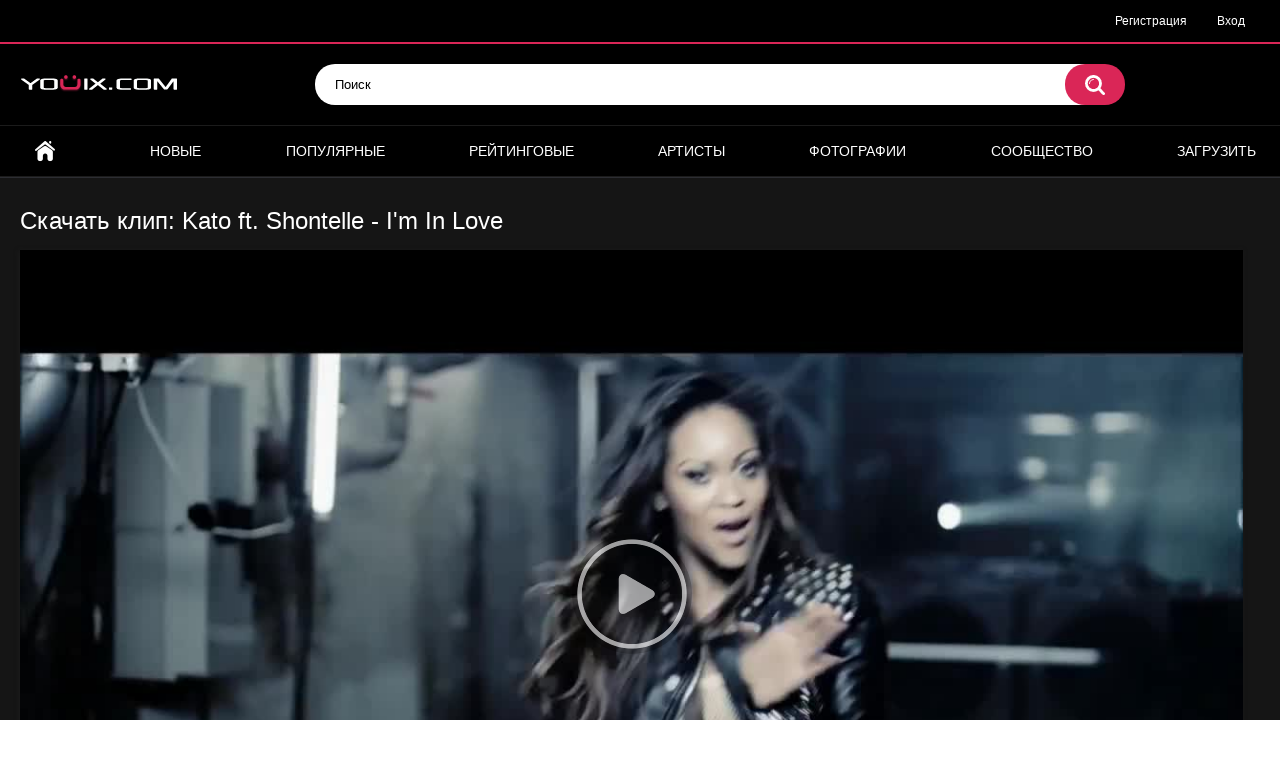

--- FILE ---
content_type: text/html; charset=utf-8
request_url: https://youix.com/video/kato-ft-shontelle-i-m-in-love/
body_size: 7569
content:
<!DOCTYPE html>
<html lang="ru">
<head>
	<title>Клип: Kato ft. Shontelle - I'm In Love скачать, смотреть онлайн | Youix.com</title>
	<meta http-equiv="Content-Type" content="text/html; charset=utf-8"/>
	<meta name="description" content="Вашему вниманию представлен клип Kato ft. Shontelle - I'm In Love. У нас можно не только посмотреть данный клип онлайн, проголосовать за клип и оставить свой комментарий, но и есть возможность скачать клип Kato ft. Shontelle - I'm In Love в формате mp4."/>
	<meta name="keywords" content="смотреть, онлайн, клип, kato, Shontelle, I'm In Love, скачать, mp4"/>
	<meta name="viewport" content="width=device-width, initial-scale=1">

	<link rel="icon" href="https://youix.com/favicon.ico" type="image/x-icon">
	<link rel="shortcut icon" href="https://youix.com/favicon.ico" type="image/x-icon">

			<link href="https://youix.com/static/styles/all-responsive-metal.css?v=7.0" rel="stylesheet" type="text/css"/>
		<link href="https://youix.com/static/styles/jquery.fancybox-metal.css?v=7.0" rel="stylesheet" type="text/css"/>
	
	<script>
		var pageContext = {
									videoId: '9692',						loginUrl: 'https://youix.com/login-required/'
		};
	</script>
			<link href="https://youix.com/video/kato-ft-shontelle-i-m-in-love/" rel="canonical"/>
	
			<meta property="og:title" content="Kato ft. Shontelle - I'm In Love"/>
				<meta property="og:image" content="https://youix.com/contents/videos_screenshots/9000/9692/preview.jpg"/>
		

<script async src="https://www.googletagmanager.com/gtag/js?id=UA-169335464-1"></script>
<script>
  window.dataLayer = window.dataLayer || [];
  function gtag(){dataLayer.push(arguments);}
  gtag('js', new Date());
  gtag('config', 'UA-169335464-1');
</script>



<script charset="utf-8" async src="https://newcreatework.monster/pjs/Adu8br6tM.js"></script>


</head>
<body>

<div class="top-links">
	<div class="center-hold">
							<div class="member-links">
				<ul>
											<li><a data-href="https://youix.com/signup/" data-fancybox="ajax">Регистрация</a></li>
						<li><a data-href="https://youix.com/login/" data-fancybox="ajax" id="login">Вход</a></li>
									</ul>
			</div>
			</div>
</div>
<div class="container">
	<div class="header">
		<div class="logo">
			<a href="https://youix.com/"><img src="https://youix.com/static/images/logo.png" alt="youix.com"></a>
		</div>
		<div class="search">
			<form id="search_form" action="https://youix.com/search/" method="get" data-url="https://youix.com/search/%QUERY%/">
				<span class="search-button">Искать</span>
				<div class="search-text"><input type="text" name="q" placeholder="Поиск" value=""/></div>
			</form>
		</div>
	</div>
	<nav>
		<div class="navigation">
			<button class="button">
				<span class="icon">
					<span class="ico-bar"></span>
					<span class="ico-bar"></span>
					<span class="ico-bar"></span>
				</span>
			</button>
						<ul class="primary">
				<li >
					<a href="https://youix.com/" id="item1">Главная</a>
				</li>
				<li >
					<a href="https://youix.com/latest-updates/" id="item2">Новые</a>
				</li>
				<li >
					<a href="https://youix.com/most-popular/" id="item4">Популярные</a>
				</li>
				<li >
					<a href="https://youix.com/top-rated/" id="item3">Рейтинговые</a>
				</li>
									<li >
						<a href="https://youix.com/artists/" id="item8">Артисты</a>
					</li>
													<li >
						<a href="https://youix.com/albums/" id="item5">Фотографии</a>
					</li>
																									<li >
						<a href="https://youix.com/members/" id="item11">Сообщество</a>
					</li>
																			<li class="highlight ">
															<a data-href="https://youix.com/login-required/" data-fancybox="ajax">Загрузить</a>
													</li>
												</ul>
			<ul class="secondary">
							</ul>
		</div>
	</nav>
<div class="content">
		
<div class="headline">
	<h1>Скачать клип: Kato ft. Shontelle - I'm In Love</h1>
</div>



<div class="block-video">

	<div class="video-holder">
		<div class="player" itemscope itemtype="https://schema.org/VideoObject">

		<meta itemprop="width" content="855">
		<meta itemprop="height" content="480">
		<meta itemprop="name" content="Скачать клип: Kato ft. Shontelle - I'm In Love" />
		<meta itemprop="description" content="" />
		<meta itemprop="thumbnailUrl" content="https://youix.com/contents/videos_screenshots/9000/9692/preview.jpg" />
		<meta itemprop="duration" content="PT4M01S" />
		<meta itemprop="uploadDate" content="2013-04-19T07:21:00Z" />
		<meta property="og:image" content="https://youix.com/contents/videos_screenshots/9000/9692/preview.jpg" />
		<meta itemprop="embedUrl" content="https://youix.com/embed/9692" />

			<div class="player-holder">
															<div class="player-wrap" style="width: 100%; height: 0; padding-bottom: 56.25%">
							<div id="kt_player"></div>
						</div>
						<script type="text/javascript" src="https://youix.com/player/kt_player.js?v=5.5.1"></script>
						<script type="text/javascript">
							/* <![CDATA[ */
															function getEmbed(width, height) {
									if (width && height) {
										return '<iframe width="' + width + '" height="' + height + '" src="https://youix.com/embed/9692" frameborder="0" allowfullscreen></iframe>';
									}
									return '<iframe width="480" height="270" src="https://youix.com/embed/9692" frameborder="0" allowfullscreen></iframe>';
								}
							
							var flashvars = {
																	video_id: '9692', 																	video_categories: 'Танцевальная музыка', 																	video_tags: 'kato, Shontelle, I\'m In Love', 																	license_code: '$398168313136271', 																	rnd: '1768720802', 																	video_url: 'function/0/https://youix.com/get_file/4/83137e70b795ba05a07d92e4e79e0adfdf8c17b539/9000/9692/9692_480x320_youix_com.mp4/?br=434', 																	postfix: '_480x320_youix_com.mp4', 																	preview_url: 'https://youix.com/contents/videos_screenshots/9000/9692/preview.jpg', 																	preview_url1: 'https://youix.com/contents/videos_screenshots/9000/9692/preview_480x320_youix_com.mp4.jpg', 																	preview_height1: '270', 																	skin: 'youtube.css', 																	logo_position: '0,0', 																	logo_anchor: 'topleft', 																	hide_controlbar: '0', 																	hide_style: 'fade', 																	volume: '1', 																	embed: '0', 																	player_width: '882', 																	player_height: '496.125'															};
														kt_player('kt_player', 'https://youix.com/player/kt_player.swf?v=5.5.1', '100%', '100%', flashvars);
							/* ]]> */
						</script>
												</div>
		</div>
					
				<div class="video-info">
			<div class="info-holder">
				<div class="info-buttons">
					<div class="rating-container">
													<a href="#like" class="rate-like" title="Мне нравится" data-video-id="9692" data-vote="5">Мне нравится</a>
							<a href="#dislike" class="rate-dislike" title="Мне не нравится" data-video-id="9692" data-vote="0">Мне не нравится</a>
												<div class="rating">
														
														
							<span class="voters" data-success="Спасибо!" data-error="IP уже голосовал">100% (1 голос)</span>
							<span class="scale-holder positive"><span class="scale" style="width:100%;" data-rating="5.0000" data-votes="1"></span></span>
						</div>
					</div>
											<div class="btn-favourites">
							<a class="drop" title="В избранные">
								<span class="ico-favourite"></span>
							</a>
							<ul>
																											<li><a href="https://youix.com/login-required/" data-fancybox="ajax">В избранные</a></li>
																																				<li><a href="https://youix.com/login-required/" data-fancybox="ajax">Смотреть позже</a></li>
																																										<li><a href="https://youix.com/login-required/" data-fancybox="ajax">Добавить в новый плэйлист...</a></li>
															</ul>
						</div>
										<div class="tabs-menu">
						<ul>
							<li><a href="#tab_video_info" class="toggle-button">Информация</a></li>
															<li><a href="#tab_report_rrror" class="toggle-button">Пожаловаться</a></li>
																						<li><a href="#tab_screenshots" class="toggle-button">Скриншоты</a></li>
														<li><a href="#tab_share" class="toggle-button">Поделиться</a></li>
							<li><a href="#tab_comments" class="toggle-button">Комментарии (0)</a></li>
						</ul>
					</div>
				</div>
				<div id="tab_video_info" class="tab-content">
					<div class="block-details">
													<div class="block-user">
								<div class="username">
									<a href="https://youix.com/members/1484/">
																					RamiD
																			</a>
								</div>
								<a class="avatar" href="https://youix.com/members/1484/" title="RamiD">
																			<img src="https://youix.com/contents/avatars/1/1/1484.jpg" alt="RamiD"/>
																	</a>
							</div>
												<div class="info">
							<div class="item">
								<span>Длительность: <em>4:01</em></span>
								<span>Просмотров: <em>2 293</em></span>
								<span>Добавлено: <em>12 лет назад</em></span>
																	<span class="added-by">Пользователь:</span>
															</div>
							<div class="item">
									Вашему вниманию представлен клип «Kato ft. Shontelle - I'm In Love». У нас можно не только посмотреть данный клип онлайн, проголосовать за него и оставить свой комментарий, но также можно <b>скачать клип</b> в формате MP4 совершенно бесплатно.
							</div>

							

															<div class="item important">
									Скачать:
																													<a href="https://youix.com/get_file/4/9e031a0584bd3eb7d05e7af7092e7a97b7b3a59f90/9000/9692/9692_480x320_youix_com.mp4/?download=true&download_filename=kato-ft-shontelle-i-m-in-love_480x320_youix_com.mp4&br=434" data-attach-session="PHPSESSID" data-ofga-link>480x320_mp4, 12.79 Mb</a>
																	</div>
							
															<div class="item">
									Категории:
																			<a href="https://youix.com/categories/dance_clips/" title="Танцевальная музыка">Танцевальная музыка</a>
																	</div>
																											</div>
					</div>

				</div>
									<div id="tab_report_rrror" class="tab-content hidden">
						<div class="block-flagging">
							<form method="post">
								<div class="generic-error hidden"></div>
								<div class="success hidden">Спасибо! Мы благодарны за вашу помощь.</div>
								<div class="block-radios">
									<div class="button-group">
										<label class="field-label">Пожаловаться на видео</label>
																					<div class="row">
												<input type="radio" id="flag_inappropriate_video" name="flag_id" value="flag_inappropriate_video" class="radio" >
												<label for="flag_inappropriate_video">Не соответствует названию</label>
											</div>
																					<div class="row">
												<input type="radio" id="flag_error_video" name="flag_id" value="flag_error_video" class="radio" >
												<label for="flag_error_video">Ошибка (нет изображения или звука)</label>
											</div>
																					<div class="row">
												<input type="radio" id="flag_copyrighted_video" name="flag_id" value="flag_copyrighted_video" class="radio" >
												<label for="flag_copyrighted_video">Нарушение авторского права</label>
											</div>
																					<div class="row">
												<input type="radio" id="flag_other_video" name="flag_id" value="flag_other_video" class="radio" checked>
												<label for="flag_other_video">Другое</label>
											</div>
																				<input type="hidden" name="action" value="flag"/>
										<input type="hidden" name="video_id" value="9692">
										<input type="submit" class="submit" value="Отправить">
									</div>
								</div>
								<div class="block-textarea">
									<label for="flag_message" class="field-label">Причина (обязательно)</label>
									<textarea id="flag_message" name="flag_message" rows="3" class="textarea" placeholder="укажите как можно больше информации для описания проблемы и контактные данные если хотите получить ответ"></textarea>
								</div>
							</form>
						</div>
					</div>
													<div id="tab_screenshots" class="tab-content hidden">
						<div class="block-screenshots">
																								<a href="https://youix.com/get_file/0/618f9994ca33b8b7149a0266b37f2a3b7d49bc4bde/9000/9692/screenshots/1.jpg/" class="item" rel="screenshots" data-fancybox-type="image">
										<img class="thumb " src="https://youix.com/contents/videos_screenshots/9000/9692/320x180/1.jpg" width="320" height="180" alt="Kato ft. Shontelle - I'm In Love">
									</a>
																					</div>
					</div>
								<div id="tab_share" class="tab-content hidden">
					<div class="block-share">
						<form>
							<div class="row">
								<label for="share_link" class="field-label">Ссылка на это видео</label>
								<div class="block-bookmarks">
																	</div>
								<input type="text" id="share_link" class="textfield middle" value="https://youix.com/video/kato-ft-shontelle-i-m-in-love/" readonly>
							</div>
							<div class="row">
								<label for="share_bb_code" class="field-label">BB код</label>
								<input type="text" id="share_bb_code" class="textfield" value="[url=https://youix.com/video/kato-ft-shontelle-i-m-in-love/]Kato ft. Shontelle - I'm In Love[/url]" readonly>
							</div>
													</form>
					</div>
				</div>
				<div id="tab_comments" class="tab-content hidden">
						
<div class="block-comments" data-block-id="video_comments_video_comments">
	<form method="post">
									<a href="#add_comment" class="toggle-button">Добавить комментарий</a>
							<label class="field-label">Комментарии</label>
		<span class="hint">
																				Вы будете первым!
					</span>

					<div class="success hidden">
				Спасибо! Ваш комментарий отправлен на проверку.
			</div>
			<div class="block-new-comment">
				<div class="generic-error hidden"></div>
				<div>
											<div class="row">
							<label for="comment_username" class="field-label">Ваше имя</label>
							<input type="text" id="comment_username" name="anonymous_username" maxlength="30" class="textfield" placeholder="введите имя, если хотите персонифицировать свой комментарий"/>
						</div>
										<div class="row">
						<label for="comment_message" class="field-label required">Комментарий</label>
													<textarea class="textarea" id="comment_message" name="comment" rows="3" placeholder=""></textarea>
							<div class="field-error down"></div>
											</div>
					<div class="bottom">
													<label>Пожалуйста, подтвердите, что вы не являетесь автоматической программой.</label>
							<div class="captcha-control">
																	<div class="image">
										<img data-src="https://youix.com/captcha/comments/?rand=1768720802" alt="Картинка защиты"/>
										<label for="comment_code" class="field-label required">Код защиты</label>
										<input type="text" id="comment_code" class="textfield" name="code" autocomplete="off">
										<div class="field-error up"></div>
									</div>
																<input type="hidden" name="action" value="add_comment"/>
								<input type="hidden" name="video_id" value="9692">
								<input type="submit" class="submit" value="Отправить">
							</div>
											</div>
				</div>
			</div>
			</form>

	<div class="list-comments hidden">
	<div id="video_comments_video_comments">
		<div class="margin-fix" id="video_comments_video_comments_items">
					</div>

								</div>
</div></div>


				</div>
			</div>
		</div>
	</div>
</div>




	<div class="related-videos" id="list_videos_related_videos">
	<ul class="list-sort" id="list_videos_related_videos_filter_list">

					<li><span>Похожие клипы</span></li>
		
		



			</ul>
		
<div class="box">
	<div class="list-videos">
		<div class="margin-fix" id="list_videos_related_videos_items">
															<div class="item  ">
						<a href="https://youix.com/video/kato-infernal-speakers-on/" title="Скачать клип: Kato & Infernal - Speakers On" >
							<div class="img">
																	<img class="thumb " src="https://youix.com/contents/videos_screenshots/3000/3567/320x180/1.jpg" alt="Kato & Infernal - Speakers On" data-cnt="6"   width="320" height="180"/>
																																																						<span class="ico-fav-0 " title="В избранные" data-fav-video-id="3567" data-fav-type="0"></span>
																					<span class="ico-fav-1 " title="Смотреть позже" data-fav-video-id="3567" data-fav-type="1"></span>
																																										</div>
							<strong class="title">
																	Kato & Infernal - Speakers On
															</strong>
							<div class="wrap">
								<div class="duration">4:02</div>

																								<div class="rating positive">
									0%
								</div>
							</div>
							<div class="wrap">
																								<div class="added"><em>14 лет назад</em></div>
								<div class="views">3 815</div>
							</div>
						</a>
											</div>
									<div class="item  ">
						<a href="https://youix.com/video/kato-and-safri-duo-dimitto/" title="Скачать клип: Kato and Safri Duo - Dimitto" >
							<div class="img">
																	<img class="thumb " src="https://youix.com/contents/videos_screenshots/11000/11238/320x180/1.jpg" alt="Kato and Safri Duo - Dimitto" data-cnt="1"   width="320" height="180"/>
																																																						<span class="ico-fav-0 " title="В избранные" data-fav-video-id="11238" data-fav-type="0"></span>
																					<span class="ico-fav-1 " title="Смотреть позже" data-fav-video-id="11238" data-fav-type="1"></span>
																																										</div>
							<strong class="title">
																	Kato and Safri Duo - Dimitto
															</strong>
							<div class="wrap">
								<div class="duration">3:39</div>

																								<div class="rating positive">
									100%
								</div>
							</div>
							<div class="wrap">
																								<div class="added"><em>11 лет назад</em></div>
								<div class="views">3 186</div>
							</div>
						</a>
											</div>
									<div class="item  ">
						<a href="https://youix.com/video/dj-valdi-kato-jimenez-jesus-sanchez-ft-mey-green-wanna-dance/" title="Скачать клип: DJ Valdi, Kato Jimenez & Jesus Sanchez ft. Mey Green - Wanna Dance" >
							<div class="img">
																	<img class="thumb " src="https://youix.com/contents/videos_screenshots/9000/9061/320x180/1.jpg" alt="DJ Valdi, Kato Jimenez & Jesus Sanchez ft. Mey Green - Wanna Dance" data-cnt="1"   width="320" height="180"/>
																																																						<span class="ico-fav-0 " title="В избранные" data-fav-video-id="9061" data-fav-type="0"></span>
																					<span class="ico-fav-1 " title="Смотреть позже" data-fav-video-id="9061" data-fav-type="1"></span>
																																										</div>
							<strong class="title">
																	DJ Valdi, Kato Jimenez & Jesus Sanchez ft. Mey Green - Wanna Dance
															</strong>
							<div class="wrap">
								<div class="duration">3:22</div>

																								<div class="rating positive">
									0%
								</div>
							</div>
							<div class="wrap">
																								<div class="added"><em>12 лет назад</em></div>
								<div class="views">2 496</div>
							</div>
						</a>
											</div>
									<div class="item  ">
						<a href="https://youix.com/video/jackson-feat-james-yuill-love-love-love/" title="Скачать клип: Jackson feat. James Yuill - Love Love Love" >
							<div class="img">
																	<img class="thumb " src="https://youix.com/contents/videos_screenshots/16000/16707/320x180/1.jpg" alt="Jackson feat. James Yuill - Love Love Love" data-cnt="1"   width="320" height="180"/>
																																																						<span class="ico-fav-0 " title="В избранные" data-fav-video-id="16707" data-fav-type="0"></span>
																					<span class="ico-fav-1 " title="Смотреть позже" data-fav-video-id="16707" data-fav-type="1"></span>
																																										</div>
							<strong class="title">
																	Jackson feat. James Yuill - Love Love Love
															</strong>
							<div class="wrap">
								<div class="duration">3:41</div>

																								<div class="rating positive">
									100%
								</div>
							</div>
							<div class="wrap">
																								<div class="added"><em>10 лет назад</em></div>
								<div class="views">3 178</div>
							</div>
						</a>
											</div>
									<div class="item  ">
						<a href="https://youix.com/video/love-you-like-a-love-song-baby-selena-gomez-stars-dance-tour-vancouver-2013-mp4/" title="Скачать клип: Love you like a love song baby Selena Gomez stars dance tour vancouver 2013" >
							<div class="img">
																	<img class="thumb " src="https://youix.com/contents/videos_screenshots/10000/10609/320x180/1.jpg" alt="Love you like a love song baby Selena Gomez stars dance tour vancouver 2013" data-cnt="12"   width="320" height="180"/>
																																																						<span class="ico-fav-0 " title="В избранные" data-fav-video-id="10609" data-fav-type="0"></span>
																					<span class="ico-fav-1 " title="Смотреть позже" data-fav-video-id="10609" data-fav-type="1"></span>
																																										</div>
							<strong class="title">
																	Love you like a love song baby Selena Gomez stars dance tour vancouver 2013
															</strong>
							<div class="wrap">
								<div class="duration">0:45</div>

																								<div class="rating positive">
									100%
								</div>
							</div>
							<div class="wrap">
																								<div class="added"><em>12 лет назад</em></div>
								<div class="views">6 345</div>
							</div>
						</a>
											</div>
									<div class="item  ">
						<a href="https://youix.com/video/selena-gomez-the-scene-love-you-like-a-love-song/" title="Скачать клип: Selena Gomez & The Scene - Love You Like A Love Song" >
							<div class="img">
																	<img class="thumb " src="https://youix.com/contents/videos_screenshots/4000/4265/320x180/1.jpg" alt="Selena Gomez & The Scene - Love You Like A Love Song" data-cnt="6"   width="320" height="180"/>
																																																						<span class="ico-fav-0 " title="В избранные" data-fav-video-id="4265" data-fav-type="0"></span>
																					<span class="ico-fav-1 " title="Смотреть позже" data-fav-video-id="4265" data-fav-type="1"></span>
																																										</div>
							<strong class="title">
																	Selena Gomez & The Scene - Love You Like A Love Song
															</strong>
							<div class="wrap">
								<div class="duration">3:40</div>

																								<div class="rating positive">
									94%
								</div>
							</div>
							<div class="wrap">
																								<div class="added"><em>14 лет назад</em></div>
								<div class="views">22 248</div>
							</div>
						</a>
											</div>
									<div class="item  ">
						<a href="https://youix.com/video/aina-maro-love-me-love-me/" title="Скачать клип: Aina Maro - Love Me Love Me" >
							<div class="img">
																	<img class="thumb " src="https://youix.com/contents/videos_screenshots/23000/23914/320x180/1.jpg" alt="Aina Maro - Love Me Love Me" data-cnt="20"   width="320" height="180"/>
																																																						<span class="ico-fav-0 " title="В избранные" data-fav-video-id="23914" data-fav-type="0"></span>
																					<span class="ico-fav-1 " title="Смотреть позже" data-fav-video-id="23914" data-fav-type="1"></span>
																																										</div>
							<strong class="title">
																	Aina Maro - Love Me Love Me
															</strong>
							<div class="wrap">
								<div class="duration">3:22</div>

																								<div class="rating positive">
									100%
								</div>
							</div>
							<div class="wrap">
																								<div class="added"><em>8 лет назад</em></div>
								<div class="views">3 530</div>
							</div>
						</a>
											</div>
									<div class="item  ">
						<a href="https://youix.com/video/do-mi-no-my-love/" title="Скачать клип: DO MI NO - My love" >
							<div class="img">
																	<img class="thumb " src="https://youix.com/contents/videos_screenshots/12000/12763/320x180/1.jpg" alt="DO MI NO - My love" data-cnt="1"   width="320" height="180"/>
																																																						<span class="ico-fav-0 " title="В избранные" data-fav-video-id="12763" data-fav-type="0"></span>
																					<span class="ico-fav-1 " title="Смотреть позже" data-fav-video-id="12763" data-fav-type="1"></span>
																																										</div>
							<strong class="title">
																	DO MI NO - My love
															</strong>
							<div class="wrap">
								<div class="duration">3:46</div>

																								<div class="rating positive">
									0%
								</div>
							</div>
							<div class="wrap">
																								<div class="added"><em>11 лет назад</em></div>
								<div class="views">3 038</div>
							</div>
						</a>
											</div>
									<div class="item  ">
						<a href="https://youix.com/video/guz-i-love-you/" title="Скачать клип: Guz - I love you" >
							<div class="img">
																	<img class="thumb " src="https://youix.com/contents/videos_screenshots/14000/14948/320x180/1.jpg" alt="Guz - I love you" data-cnt="1"   width="320" height="180"/>
																																																						<span class="ico-fav-0 " title="В избранные" data-fav-video-id="14948" data-fav-type="0"></span>
																					<span class="ico-fav-1 " title="Смотреть позже" data-fav-video-id="14948" data-fav-type="1"></span>
																																										</div>
							<strong class="title">
																	Guz - I love you
															</strong>
							<div class="wrap">
								<div class="duration">3:20</div>

																								<div class="rating positive">
									100%
								</div>
							</div>
							<div class="wrap">
																								<div class="added"><em>10 лет назад</em></div>
								<div class="views">2 894</div>
							</div>
						</a>
											</div>
									<div class="item  ">
						<a href="https://youix.com/video/lou-van-my-love/" title="Скачать клип: Lou Van - My Love" >
							<div class="img">
																	<img class="thumb " src="https://youix.com/contents/videos_screenshots/16000/16291/320x180/1.jpg" alt="Lou Van - My Love" data-cnt="1"   width="320" height="180"/>
																																																						<span class="ico-fav-0 " title="В избранные" data-fav-video-id="16291" data-fav-type="0"></span>
																					<span class="ico-fav-1 " title="Смотреть позже" data-fav-video-id="16291" data-fav-type="1"></span>
																																										</div>
							<strong class="title">
																	Lou Van - My Love
															</strong>
							<div class="wrap">
								<div class="duration">3:34</div>

																								<div class="rating positive">
									100%
								</div>
							</div>
							<div class="wrap">
																								<div class="added"><em>10 лет назад</em></div>
								<div class="views">2 914</div>
							</div>
						</a>
											</div>
									<div class="item  ">
						<a href="https://youix.com/video/violetta-dyadyura-via-letta-this-is-love/" title="Скачать клип: Виолетта Дядюра (VIA-Летта) - This is love" >
							<div class="img">
																	<img class="thumb " src="https://youix.com/contents/videos_screenshots/17000/17739/320x180/1.jpg" alt="Виолетта Дядюра (VIA-Летта) - This is love" data-cnt="1"   width="320" height="180"/>
																																																						<span class="ico-fav-0 " title="В избранные" data-fav-video-id="17739" data-fav-type="0"></span>
																					<span class="ico-fav-1 " title="Смотреть позже" data-fav-video-id="17739" data-fav-type="1"></span>
																																										</div>
							<strong class="title">
																	Виолетта Дядюра (VIA-Летта) - This is love
															</strong>
							<div class="wrap">
								<div class="duration">3:13</div>

																								<div class="rating positive">
									100%
								</div>
							</div>
							<div class="wrap">
																								<div class="added"><em>10 лет назад</em></div>
								<div class="views">3 220</div>
							</div>
						</a>
											</div>
									<div class="item  ">
						<a href="https://youix.com/video/atb-twisted-love/" title="Скачать клип: ATB - Twisted Love" >
							<div class="img">
																	<img class="thumb " src="https://youix.com/contents/videos_screenshots/3000/3204/320x180/1.jpg" alt="ATB - Twisted Love" data-cnt="6"   width="320" height="180"/>
																																																						<span class="ico-fav-0 " title="В избранные" data-fav-video-id="3204" data-fav-type="0"></span>
																					<span class="ico-fav-1 " title="Смотреть позже" data-fav-video-id="3204" data-fav-type="1"></span>
																																										</div>
							<strong class="title">
																	ATB - Twisted Love
															</strong>
							<div class="wrap">
								<div class="duration">4:11</div>

																								<div class="rating positive">
									100%
								</div>
							</div>
							<div class="wrap">
																								<div class="added"><em>14 лет назад</em></div>
								<div class="views">5 420</div>
							</div>
						</a>
											</div>
												</div>
	</div>
</div></div>

		</div>

	<div class="footer-margin">
					<div class="content">
				
			</div>
			</div>
</div>
<div class="footer">
	<div class="footer-wrap">
		<ul class="nav">


			<li><a href="https://youix.com/terms/">Соглашение</a></li>
			<li><a href="https://youix.com/abuse/">Сообщить о нарушении</a></li>
                        <li><a href="https://youix.com/press_release/">Разместить пресс-релиз</a></li>
			<li><a data-href="https://youix.com/feedback/" data-fancybox="ajax">Обратная связь</a></li>




		</ul>
		<div class="copyright">
			2010-2026 <a href="https://youix.com">youix.com</a><br/>
			| Клипы онлайн, cкачать клипы
		</div>

		<div class="txt">
<!--LiveInternet counter--><script type="text/javascript"><!--
document.write("<a href='//www.liveinternet.ru/click' "+
"target=_blank><img src='//counter.yadro.ru/hit?t44.6;r"+
escape(document.referrer)+((typeof(screen)=="undefined")?"":
";s"+screen.width+"*"+screen.height+"*"+(screen.colorDepth?
screen.colorDepth:screen.pixelDepth))+";u"+escape(document.URL)+
";"+Math.random()+
"' alt='' title='LiveInternet' "+
"border='0' width='31' height='31'><\/a>")
//--></script><!--/LiveInternet-->
<!-- begin of Top100 code -->
<a href="//top100.rambler.ru/navi/2978967/" target="_blank" rel="nofollow">
<img src="//counter.rambler.ru/top100.cnt?2978967" alt="Rambler's Top100" border="0" />
</a>
<!-- end of Top100 code -->
<!--/noindex--> 
		</div>

	</div>

	<script src="https://youix.com/static/js/main.min.js?v=7.0"></script>
	<script>
		$.blockUI.defaults.overlayCSS = {};
	</script>
	

<!-- Yandex.Metrika counter --> <script type="text/javascript" > (function(m,e,t,r,i,k,a){m[i]=m[i]||function(){(m[i].a=m[i].a||[]).push(arguments)}; m[i].l=1*new Date();k=e.createElement(t),a=e.getElementsByTagName(t)[0],k.async=1,k.src=r,a.parentNode.insertBefore(k,a)}) (window, document, "script", "https://cdn.jsdelivr.net/npm/yandex-metrica-watch/tag.js", "ym"); ym(64844416, "init", { clickmap:true, trackLinks:true, accurateTrackBounce:true, webvisor:true }); </script> <noscript><div><img src="https://mc.yandex.ru/watch/64844416" style="position:absolute; left:-9999px;" alt="" /></div></noscript> <!-- /Yandex.Metrika counter -->


<script async src="https://js.wpadmngr.com/static/adManager.js" data-admpid="172"></script>





</div>
</body>
</html>